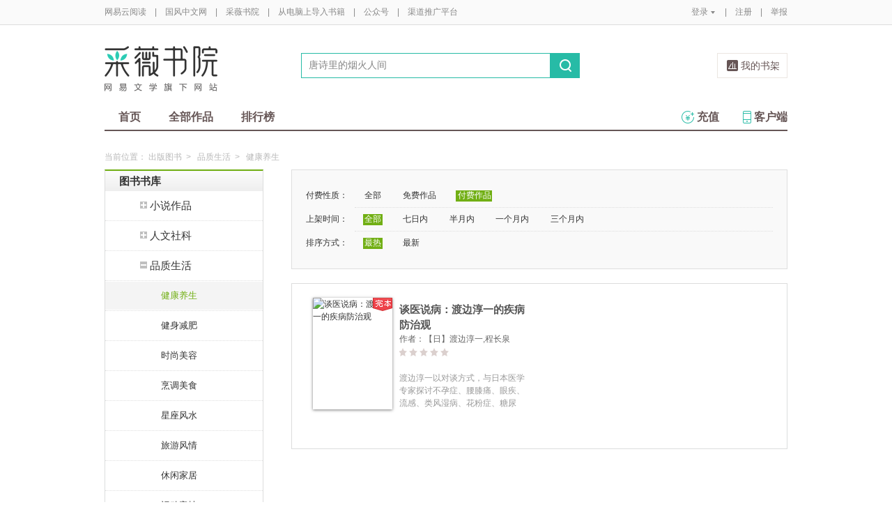

--- FILE ---
content_type: text/html;charset=UTF-8
request_url: https://caiwei.yuedu.163.com/book/category/category/2800/2801/2_0_1
body_size: 11685
content:
<!DOCTYPE html>
<html>
	<head>
		<meta http-equiv="content-type" content="text/html;charset=UTF-8"/>
		<meta http-equiv="X-UA-Compatible" content="IE=Edge" />
		<meta name="applicable-device" content="pc">
		<title>健康养生-健康养生排行榜—网易云阅读</title>
		<meta name="keywords" content="品质生活，健康养生，健康养生排行榜，网易云阅读"/>
		<meta property="qc:admins" content="13454603154561636375" />
		<meta name="description" content="最好最全的在线免费阅读健康养生的网站，支持手机阅读"/>
		<meta property="wb:webmaster" content="0e2d310a7690a84c" />
		<link rel="shortcut icon" href="//yuedust.yuedu.126.net/favicon.ico?a7500236" />
		<link rel="apple-touch-icon-precomposed" sizes="114x114" href="//yuedust.yuedu.126.net/images/apple-touch-icon-114x114-precomposed.png?cdd9208d">
		<link rel="apple-touch-icon-precomposed" sizes="72x72" href="//yuedust.yuedu.126.net/images/apple-touch-icon-72x72-precomposed.png?5d1cd236">
		<link rel="apple-touch-icon-precomposed" href="//yuedust.yuedu.126.net/images/apple-touch-icon-precomposed.png?0c3d0745">
<link type="text/css" rel="stylesheet" href="//yuedust.yuedu.126.net/js/gen/gen_db1d64e286ab2aed26fb9ef03344c65d.css?9cf01401" />
		<style>
			#m-login form[name=frmLogin]{
				display: none;
			}
		</style>
				<link type="text/css" rel="stylesheet" href="//yuedust.yuedu.126.net/css/indexx.css?ede2bac0"/>
		<link type="text/css" rel="stylesheet" href="//yuedust.yuedu.126.net/css/book.css?496a8470"/>

		<script type="text/javascript">
			var _gaq = _gaq || [];
			_gaq.push(['_setAccount', 'UA-25074971-1'],['_setLocalGifPath', '/UA-25074971-1/__utm.gif'],['_setLocalRemoteServerMode']);
			_gaq.push(['_addOrganic','baidu','word']);
			_gaq.push(['_addOrganic','soso','w']);
			_gaq.push(['_addOrganic','youdao','q']);
			_gaq.push(['_addOrganic','sogou','query']);
			_gaq.push(['_addOrganic','so.360.cn','q']);
			_gaq.push(['_trackPageview']);
			_gaq.push(['_trackPageLoadTime']);
			(function() {var ga = document.createElement('script'); ga.type = 'text/javascript'; ga.async = true;ga.src = 'https://wr.da.netease.com/ga.js';var s = document.getElementsByTagName('script')[0]; s.parentNode.insertBefore(ga, s);})();
		</script>

		<!-- 哈勃打点 -->
		<script type="text/javascript" src="https://easyreadfs.nosdn.127.net/qwb.8a30f2fd281743b4be11d6d8996154eb.js"></script>
		<script type="text/javascript">
			let NWLog = window.NWLogDistribution.HubLog;
    	hubLog  = new NWLog({
    	  userId: "",
    	  key: "MA-891C-BF35BECB05C1", // 根据当前开发的环境选择正确的appkey
    	  hbInitOptions: {
    	    truncateLength: 255,
    	    persistence: "localStorage",
    	    cross_subdomain_cookie: false,
    	  },
    	  k: "lofter",
    	  v: "6.15.0",
    	  env: "HB",
    	});
			window.hubbleLogYd = function () {
				var _arguements = Array.prototype.slice.apply(arguments)
				var evetId = _arguements[0]
				var props = {
					category: _arguements[1]
				}
				var regkey = /^[^\s:]+/
				var regValue = /^[^\s:]+:/
				for(var j = 2,len=_arguements.length; j < len; j++) {
					var _argument = _arguements[j]
					var keyMatch = _argument.match(regkey)
					if (keyMatch) {
						props[keyMatch[0]] = _argument.replace(regValue, '')
					}
				}
				console.log(props)
				hubLog.capture(evetId, props)
			}
		</script>

		<script>
			var defaultHeadUrl = 'https://yuedust.yuedu.126.net/images/txdefault.png?$IMG_V';
		</script>
		<!--[if lte IE 8]>
		  	<script src="//yuedust.yuedu.126.net/js/vendor/json2.js?1ea0789b"></script>
	    	<script src="//yuedust.yuedu.126.net/assets/js/es5/es5-shim-4.1.9.min.js?74a35b2f"></script>
			<script src="//yuedust.yuedu.126.net/assets/js/es5/es5-sham-4.1.9.min.js?6bbb6d8d"></script>
			<style>.ng-hide{display:none !important;}</style>
	    <![endif]-->
<script type="text/javascript" src="//yuedust.yuedu.126.net/js/gen/gen_8ed5e4ed3bae882339e2b745dfe253a8.js?6010fd50"></script>
		<style>
			.g-bdw{margin-bottom:40px;}
		</style>
	</head>

	<body id="page-163-com"  class="page-bookCategory ">
		<noscript><a href="#">请使用支持脚本的浏览器！</a></noscript>
    	<div style="display: none;"><input type="password" /></div>
		<div class="g-doc">
			<div id="J_FIXED" class="m-tipss" style="display:none;">
				<div id="J_TIPS" class="inner"></div>
			</div>

<div class="g-hdw">
	<div id="J_Header" class="g-hd female">
		<div class="m-topbar">
			<div class="inner f-cb"></div>
		</div>
		<div class="m-headertop">
			<div class="inner">
				<h1 class="m-logo-cw"><a href="/ycmm">
					<img src="//yuedust.yuedu.126.net/assets/images/logo-cw.png?e3c18ffd" alt="采薇书院" width="162" height="65">
				</a></h1>
				<div class="m-sch">
				</div>
				<div class="m-clouds">
					<a class="m-cloudsj" href="/shelf.do?operation=query_current" target="_blank">我的书架</a>
				</div>
			</div>
		</div>
		<div class="m-headerbottom">
			<div class="inner">
				<ul class="m-mianlist">
					<li><a class="" href="/ycmm" onclick="_gaq.push(['_trackEvent', 'navi', 'home']);">首页</a></li>
					<li><a class="" href="/ycmm/category" onclick="_gaq.push(['_trackEvent', 'navi', 'category']);">全部作品</a></li>
					<li><a class="" href="/rank" onclick="_gaq.push(['_trackEvent', 'navi', 'rank']);">排行榜</a></li>
					<li class="fr"><a href="/client" target="_blank" onclick="_gaq.push(['_trackEvent', 'navi', 'client']);"><b class="icon-download"></b>客户端</a></li>
					<li class="fr"><a class="" href="/recharge.do?operation=form" onclick="_gaq.push(['_trackEvent', 'navi', 'recharge']);"><b class="icon-recharge"></b>充值</a></li>
				</ul>
			</div>
		</div>
		
	</div>
	
</div>

	<div class="g-bdw g-bdw-1">
		<div class="g-bd yd-grid2col-page">
			<div class="m-breadcrumbs">当前位置：
				<a href="/book">出版图书</a><span class="sep">&gt;</span>
					<a href="/book/category/category/2800">品质生活</a><span class="sep">&gt;</span>
					健康养生
			</div>
			<div class="g-bdc yd-book-page yd-book-store-page">
				<div class="g-sd" data-spy="affix" data-offset-top="187">
					<div class="nav-list-container">
						<ul>
							<li>
								<div class="nav-header nav-header-first grad-1">
									<a class="nav-title" href="/book/category/category">图书书库</a>
								</div>
									<ul class="nav-list">
											<li class="has-sub">
												<div class="nav-item">
													<a href="/book/category/category/2000"><span class="icon nav-toggle-trigger"></span>小说作品</a>
												</div>
													<ul>
															<li><a href="/book/category/category/2000/2001">言情小说</a></li>
															<li><a href="/book/category/category/2000/2002">青春文学</a></li>
															<li><a href="/book/category/category/2000/2003">穿越架空</a></li>
															<li><a href="/book/category/category/2000/2004">悬疑推理</a></li>
															<li><a href="/book/category/category/2000/2005">恐怖惊悚</a></li>
															<li><a href="/book/category/category/2000/2006">武侠小说</a></li>
															<li><a href="/book/category/category/2000/2007">仙侠小说</a></li>
															<li><a href="/book/category/category/2000/2008">科幻小说</a></li>
															<li><a href="/book/category/category/2000/2009">玄幻奇幻</a></li>
															<li><a href="/book/category/category/2000/2011">职场商战</a></li>
															<li><a href="/book/category/category/2000/2012">军事谍战</a></li>
															<li><a href="/book/category/category/2000/2013">影视小说</a></li>
															<li><a href="/book/category/category/2000/2014">社会小说</a></li>
															<li><a href="/book/category/category/2000/2015">乡土小说</a></li>
															<li><a href="/book/category/category/2000/2016">历史小说</a></li>
															<li><a href="/book/category/category/2000/2017">外国小说</a></li>
															<li><a href="/book/category/category/2000/2018">港澳台文学</a></li>
													</ul>
											</li>
											<li class="has-sub">
												<div class="nav-item">
													<a href="/book/category/category/2300"><span class="icon nav-toggle-trigger"></span>人文社科</a>
												</div>
													<ul>
															<li><a href="/book/category/category/2300/2301">人文历史</a></li>
															<li><a href="/book/category/category/2300/2302">人物传记</a></li>
															<li><a href="/book/category/category/2300/2303">宗教哲学</a></li>
															<li><a href="/book/category/category/2300/2304">军事法律</a></li>
															<li><a href="/book/category/category/2300/2305">社会学</a></li>
															<li><a href="/book/category/category/2300/2306">政治学</a></li>
															<li><a href="/book/category/category/2300/2307">语言文字学</a></li>
															<li><a href="/book/category/category/2300/2308">教育学</a></li>
															<li><a href="/book/category/category/2300/2309">新闻传播学</a></li>
															<li><a href="/book/category/category/2300/2310">心理学</a></li>
													</ul>
											</li>
											<li class="has-sub has-sub-active">
												<div class="nav-item">
													<a href="/book/category/category/2800"><span class="icon nav-toggle-trigger"></span>品质生活</a>
												</div>
													<ul>
															<li class="active"><a href="/book/category/category/2800/2801">健康养生</a></li>
															<li><a href="/book/category/category/2800/2802">健身减肥</a></li>
															<li><a href="/book/category/category/2800/2803">时尚美容</a></li>
															<li><a href="/book/category/category/2800/2804">烹调美食</a></li>
															<li><a href="/book/category/category/2800/2805">星座风水</a></li>
															<li><a href="/book/category/category/2800/2806">旅游风情</a></li>
															<li><a href="/book/category/category/2800/2807">休闲家居</a></li>
															<li><a href="/book/category/category/2800/2808">运动竞技</a></li>
															<li><a href="/book/category/category/2800/2809">幽默娱乐</a></li>
													</ul>
											</li>
											<li class="has-sub">
												<div class="nav-item">
													<a href="/book/category/category/2500"><span class="icon nav-toggle-trigger"></span>两性情感</a>
												</div>
													<ul>
															<li><a href="/book/category/category/2500/2501">婚姻</a></li>
															<li><a href="/book/category/category/2500/2502">性知识</a></li>
															<li><a href="/book/category/category/2500/2503">两性关系</a></li>
													</ul>
											</li>
											<li class="has-sub">
												<div class="nav-item">
													<a href="/book/category/category/2600"><span class="icon nav-toggle-trigger"></span>成功励志</a>
												</div>
													<ul>
															<li><a href="/book/category/category/2600/2601">人际交往</a></li>
															<li><a href="/book/category/category/2600/2602">演讲口才</a></li>
															<li><a href="/book/category/category/2600/2603">职场进修</a></li>
															<li><a href="/book/category/category/2600/2604">成长励志</a></li>
															<li><a href="/book/category/category/2600/2605">情绪情商</a></li>
															<li><a href="/book/category/category/2600/2606">智商智谋</a></li>
															<li><a href="/book/category/category/2600/2607">人生哲学</a></li>
															<li><a href="/book/category/category/2600/2608">成功学</a></li>
															<li><a href="/book/category/category/2600/2609">文明礼仪</a></li>
													</ul>
											</li>
											<li class="has-sub">
												<div class="nav-item">
													<a href="/book/category/category/2400"><span class="icon nav-toggle-trigger"></span>经济管理</a>
												</div>
													<ul>
															<li><a href="/book/category/category/2400/2401">经济学</a></li>
															<li><a href="/book/category/category/2400/2402">管理学</a></li>
															<li><a href="/book/category/category/2400/2403">中国经济</a></li>
															<li><a href="/book/category/category/2400/2404">金融</a></li>
															<li><a href="/book/category/category/2400/2405">市场营销</a></li>
															<li><a href="/book/category/category/2400/2406">企业管理</a></li>
															<li><a href="/book/category/category/2400/2407">会计/审计</a></li>
															<li><a href="/book/category/category/2400/2408">投资理财</a></li>
															<li><a href="/book/category/category/2400/2409">电子商务</a></li>
													</ul>
											</li>
											<li class="has-sub">
												<div class="nav-item">
													<a href="/book/category/category/2100"><span class="icon nav-toggle-trigger"></span>文学作品</a>
												</div>
													<ul>
															<li><a href="/book/category/category/2100/2101">散文随笔</a></li>
															<li><a href="/book/category/category/2100/2102">诗歌作品</a></li>
															<li><a href="/book/category/category/2100/2103">纪实文学</a></li>
															<li><a href="/book/category/category/2100/2104">日记书信</a></li>
															<li><a href="/book/category/category/2100/2105">民间文学</a></li>
															<li><a href="/book/category/category/2100/2106">文艺学</a></li>
															<li><a href="/book/category/category/2100/2107">现当代文学</a></li>
															<li><a href="/book/category/category/2100/2108">外国经典</a></li>
															<li><a href="/book/category/category/2100/2109">国学经典</a></li>
															<li><a href="/book/category/category/2100/2110">古典文学</a></li>
													</ul>
											</li>
											<li class="has-sub">
												<div class="nav-item">
													<a href="/book/category/category/2200"><span class="icon nav-toggle-trigger"></span>文化艺术</a>
												</div>
													<ul>
															<li><a href="/book/category/category/2200/2201">艺术学</a></li>
															<li><a href="/book/category/category/2200/2202">绘画</a></li>
															<li><a href="/book/category/category/2200/2203">书法</a></li>
															<li><a href="/book/category/category/2200/2204">篆刻</a></li>
															<li><a href="/book/category/category/2200/2205">设计</a></li>
															<li><a href="/book/category/category/2200/2206">影视</a></li>
															<li><a href="/book/category/category/2200/2207">戏剧</a></li>
															<li><a href="/book/category/category/2200/2208">摄影</a></li>
															<li><a href="/book/category/category/2200/2209">雕塑</a></li>
															<li><a href="/book/category/category/2200/2210">建筑</a></li>
															<li><a href="/book/category/category/2200/2211">音乐</a></li>
															<li><a href="/book/category/category/2200/2212">舞蹈</a></li>
															<li><a href="/book/category/category/2200/2213">工艺美术</a></li>
															<li><a href="/book/category/category/2200/2214">异国文化</a></li>
															<li><a href="/book/category/category/2200/2215">民族文化</a></li>
															<li><a href="/book/category/category/2200/2216">民俗文化</a></li>
															<li><a href="/book/category/category/2200/2217">文化随笔</a></li>
													</ul>
											</li>
											<li class="has-sub">
												<div class="nav-item">
													<a href="/book/category/category/2900"><span class="icon nav-toggle-trigger"></span>自然科学</a>
												</div>
													<ul>
															<li><a href="/book/category/category/2900/2901">科普百科</a></li>
															<li><a href="/book/category/category/2900/2902">天文学</a></li>
															<li><a href="/book/category/category/2900/2903">地理学</a></li>
															<li><a href="/book/category/category/2900/2904">数学</a></li>
															<li><a href="/book/category/category/2900/2905">物理</a></li>
															<li><a href="/book/category/category/2900/2906">化学</a></li>
															<li><a href="/book/category/category/2900/2907">生物学</a></li>
															<li><a href="/book/category/category/2900/2908">环境科学</a></li>
															<li><a href="/book/category/category/2900/2909">农业生产</a></li>
															<li><a href="/book/category/category/2900/2910">工业技术</a></li>
															<li><a href="/book/category/category/2900/2911">医学药学</a></li>
															<li><a href="/book/category/category/2900/2912">科技史</a></li>
													</ul>
											</li>
											<li class="has-sub">
												<div class="nav-item">
													<a href="/book/category/category/2700"><span class="icon nav-toggle-trigger"></span>亲子少儿</a>
												</div>
													<ul>
															<li><a href="/book/category/category/2700/2701">孕产育儿</a></li>
															<li><a href="/book/category/category/2700/2702">儿童文学</a></li>
															<li><a href="/book/category/category/2700/2703">动漫绘本</a></li>
															<li><a href="/book/category/category/2700/2704">少儿启蒙</a></li>
															<li><a href="/book/category/category/2700/2705">家庭教育</a></li>
													</ul>
											</li>
											<li class="has-sub">
												<div class="nav-item">
													<a href="/book/category/category/3000"><span class="icon nav-toggle-trigger"></span>计算机</a>
												</div>
													<ul>
															<li><a href="/book/category/category/3000/3001">互联网</a></li>
															<li><a href="/book/category/category/3000/3002">程序编程</a></li>
															<li><a href="/book/category/category/3000/3003">硬件设备</a></li>
															<li><a href="/book/category/category/3000/3004">软件工程</a></li>
															<li><a href="/book/category/category/3000/3005">操作系统</a></li>
															<li><a href="/book/category/category/3000/3006">数据库</a></li>
															<li><a href="/book/category/category/3000/3007">网页制作</a></li>
															<li><a href="/book/category/category/3000/3008">图形图像</a></li>
															<li><a href="/book/category/category/3000/3009">办公软件</a></li>
															<li><a href="/book/category/category/3000/3010">数码产品</a></li>
															<li><a href="/book/category/category/3000/3011">人工智能</a></li>
															<li><a href="/book/category/category/3000/3012">产品设计</a></li>
															<li><a href="/book/category/category/3000/3013">计算机安全</a></li>
													</ul>
											</li>
											<li class="has-sub">
												<div class="nav-item">
													<a href="/book/category/category/3100"><span class="icon nav-toggle-trigger"></span>培训考试</a>
												</div>
													<ul>
															<li><a href="/book/category/category/3100/3101">英语专项考试</a></li>
															<li><a href="/book/category/category/3100/3102">生活英语</a></li>
															<li><a href="/book/category/category/3100/3103">其他外语</a></li>
															<li><a href="/book/category/category/3100/3104">教材教辅</a></li>
															<li><a href="/book/category/category/3100/3105">考研</a></li>
															<li><a href="/book/category/category/3100/3106">职业培训与考试</a></li>
													</ul>
											</li>
											<li class="has-sub">
												<div class="nav-item">
													<a href="/book/category/category/12000"><span class="icon nav-toggle-trigger"></span>杂志期刊</a>
												</div>
													<ul>
															<li><a href="/book/category/category/12000/12001">国家人文历史</a></li>
															<li><a href="/book/category/category/12000/12002">南方人物周刊</a></li>
															<li><a href="/book/category/category/12000/12047">南都周刊</a></li>
															<li><a href="/book/category/category/12000/12051">南都娱乐周刊</a></li>
															<li><a href="/book/category/category/12000/12080">麻省理工斯隆管理评论</a></li>
															<li><a href="/book/category/category/12000/12038">壹读</a></li>
															<li><a href="/book/category/category/12000/12119">环球科学</a></li>
															<li><a href="/book/category/category/12000/12019">ACROSS穿越</a></li>
															<li><a href="/book/category/category/12000/12060">虹膜</a></li>
															<li><a href="/book/category/category/12000/12030">博客天下</a></li>
															<li><a href="/book/category/category/12000/12055">精品购物指南-Travel</a></li>
															<li><a href="/book/category/category/12000/12615">读者新周刊</a></li>
															<li><a href="/book/category/category/12000/12075">科幻世界</a></li>
															<li><a href="/book/category/category/12000/12063">知乎周刊</a></li>
															<li><a href="/book/category/category/12000/12045">今古传奇武侠版</a></li>
															<li><a href="/book/category/category/12000/12900">果仁小说</a></li>
															<li><a href="/book/category/category/12000/12079">悬疑世界</a></li>
															<li><a href="/book/category/category/12000/12050">我们的历史</a></li>
															<li><a href="/book/category/category/12000/12058">彭博商业周刊</a></li>
															<li><a href="/book/category/category/12000/12111">大众电影</a></li>
															<li><a href="/book/category/category/12000/12815">凤凰周刊</a></li>
															<li><a href="/book/category/category/12000/12021">新体育</a></li>
															<li><a href="/book/category/category/12000/12048">果真如此</a></li>
															<li><a href="/book/category/category/12000/12049">科学松鼠会</a></li>
															<li><a href="/book/category/category/12000/12013">一起游旅游攻略</a></li>
															<li><a href="/book/category/category/12000/12004">网易时尚杂志</a></li>
															<li><a href="/book/category/category/12000/12035">爱戴爱集团</a></li>
															<li><a href="/book/category/category/12000/12011">沪江育儿</a></li>
															<li><a href="/book/category/category/12000/12005">易·品家</a></li>
															<li><a href="/book/category/category/12000/12006">中国财富</a></li>
															<li><a href="/book/category/category/12000/12018">中华军事</a></li>
															<li><a href="/book/category/category/12000/12040">云阅读周刊</a></li>
															<li><a href="/book/category/category/12000/12007">BELIEF微杂志</a></li>
															<li><a href="/book/category/category/12000/12009">传知行学术通讯</a></li>
															<li><a href="/book/category/category/12000/12008">Social Media Watch</a></li>
															<li><a href="/book/category/category/12000/12010">城筑</a></li>
															<li><a href="/book/category/category/12000/12012">携程旅游微杂志</a></li>
															<li><a href="/book/category/category/12000/12015">雪球专刊</a></li>
															<li><a href="/book/category/category/12000/12016">资本前瞻</a></li>
															<li><a href="/book/category/category/12000/12070">科学公园</a></li>
															<li><a href="/book/category/category/12000/12014">其他</a></li>
															<li><a href="/book/category/category/12000/12860">数字尾巴精选</a></li>
															<li><a href="/book/category/category/12000/12870">财金主义</a></li>
															<li><a href="/book/category/category/12000/12880">简七读财</a></li>
															<li><a href="/book/category/category/12000/12890">小康</a></li>
															<li><a href="/book/category/category/12000/12043">PingWest·壹周精选</a></li>
															<li><a href="/book/category/category/12000/12910">Cafe Culture | 啡言食语</a></li>
															<li><a href="/book/category/category/12000/12920">今古传奇故事版</a></li>
													</ul>
											</li>
											<li class="has-sub">
												<div class="nav-item nav-item-last">
													<a href="/book/category/category/3200"><span class="icon nav-toggle-trigger"></span>外文外版</a>
												</div>
													<ul>
															<li><a href="/book/category/category/3200/3201">英语读物</a></li>
															<li><a href="/book/category/category/3200/3202">其他外语</a></li>
													</ul>
											</li>
									</ul>
							</li>
							<li class="nav-header nav-header-last grad-1"><a class="nav-title" href="/book/category/recommend">新书精品</a></li>
						</ul>
					</div>
					<div id="J_Bang1" class="m-bang">
						<div class="tabs">
							<h4 class="grad-1">畅销榜</h4>
							<ul class="grad-1">
								<li class="crt"><a href="/book/rank/sell/day">日</a></li>
								<li><a href="/book/rank/sell/week">周</a></li>
								<li><a href="/book/rank/sell/month">月</a></li>
							</ul>
						</div>
						<div class="contents">
							<div class="tab-item">
								<ol id="scrankday">
								</ol>
							</div>
							<div class="tab-item">
								<ol id="scrankweek">
								</ol>
							</div>
							<div class="tab-item">
								<ol id="scranktotal">
								</ol>
							</div>
						</div>
					</div>
					<div id="J_Bang2" class="m-bang">
						<div class="tabs">
							<h4 class="grad-1">订阅榜</h4>
							<ul class="grad-1">
								<li class="crt"><a href="/book/rank/sub/day">日</a></li>
								<li><a href="/book/rank/sub/week">周</a></li>
								<li><a href="/book/rank/sub/month">月</a></li>
							</ul>
						</div>
						<div class="contents">
							<div class="tab-item">
								<ol id="fav-rankday">
								</ol>
							</div>
							<div class="tab-item">
								<ol id="fav-rankweek">
								</ol>
							</div>
							<div class="tab-item">
								<ol id="fav-ranktotal">
								</ol>
							</div>
						</div>
					</div>
				</div>
				<div class="g-mn">
					<div class="g-mnc">
							<div class="yd-store-filter-container">
								<dl class="dl-horizontal">
									<dt>付费性质：</dt>
									<dd>
										<ul class="list-inline">
											<li><a href="/book/category/category/2800/2801/0_0_1">全部</a></li>
											<li><a href="/book/category/category/2800/2801/1_0_1">免费作品</a></li>
											<li class="active"><a href="/book/category/category/2800/2801/2_0_1">付费作品</a></li>
										</ul>
									</dd>
									<dt>上架时间：</dt>
									<dd>
										<ul class="list-inline">
											<li class="active"><a href="/book/category/category/2800/2801/2_0_1">全部</a></li>
											<li><a href="/book/category/category/2800/2801/2_1_1">七日内</a></li>
											<li><a href="/book/category/category/2800/2801/2_2_1">半月内</a></li>
											<li><a href="/book/category/category/2800/2801/2_3_1">一个月内</a></li>
											<li><a href="/book/category/category/2800/2801/2_4_1">三个月内</a></li>
										</ul>
									</dd>
									<dt>排序方式：</dt>
									<dd class="last">
										<ul class="list-inline">
											<li class="active"><a href="/book/category/category/2800/2801/2_0_1">最热</a></li>
											<li><a href="/book/category/category/2800/2801/2_0_2">最新</a></li>
										</ul>
									</dd>
								</dl>
							</div>
								<div class="yd-book-content yd-book-content-standalone yd-store-content-container clearfix">
	<div class="yd-book-item yd-book-item-pull-left">
		<a href="/source/f277f41922844b708cadc4289bbb6de8_4" target="_blank">
			<img src="https://easyreadfs.nosdn.127.net/B-GTJecYGTYFvIMVFaJ1UA==/8796093024884343450" alt="谈医说病：渡边淳一的疾病防治观" class="pull-left cover-container" width="114" height="160"/>
			<h2>谈医说病：渡边淳一的疾病防治观</h2>
		</a>
		<div class="author-container">
			<dl class="dl-horizontal-inline">
				<dt>作者：</dt>
				<dd>【日】渡边淳一,程长泉</dd>
			</dl>
		</div>
		<div class="rate w-star w-star1">
					<span class="no">&nbsp;</span>
					<span class="no">&nbsp;</span>
					<span class="no">&nbsp;</span>
					<span class="no">&nbsp;</span>
					<span class="no">&nbsp;</span>
		</div>
		<div class="price-container f-invi">
				<b class="price">
						￥19.99
				</b>
		</div>
		<div class="summery">
			<p>渡边淳一以对谈方式，与日本医学专家探讨不孕症、腰膝痛、眼疾、流感、类风湿病、花粉症、糖尿病、特应性皮炎、阿尔茨海默病等常见病的病理及特效疗法，并请康复患者讲述自己的治疗经历和保健心得，从医患双重角度深度分析常见病的预防与治疗。书中引用大量数据和图表，令原本深奥的医学知识变得通俗易懂，独具趣味。</p>
		</div>
		<div class="badge badge-complete png"></div>
	</div>
								</div>
					</div>
				</div>
			</div>
		</div>
	</div>
	<script src="//yuedust.yuedu.126.net/js/tabs.js?53a02aaa"></script>
	<script src="//yuedust.yuedu.126.net/js/tplforindex.js?17b3c8bf"></script>
	<script src="//yuedust.yuedu.126.net/js/nav-list.js?fff00ff0"></script>
	<script>
		$(function() {
			new yd.NavList('.nav-list-container');
		});
	
		YDTPL.aGetData("init","/bookRankInterface.do?from=publish&sortType=daySell","ranktpl","scrankday");
		$('#J_Bang1').goTabs({
			'switchOps' : 'hover',
			'callBackEvent' : function(){
				var contents = [
					{"contentid":"scrankday","dataurl":"/bookRankInterface.do?from=publish&sortType=daySell"},
					{"contentid":"scrankweek","dataurl":"/bookRankInterface.do?from=publish&sortType=weekSell"},
					{"contentid":"scranktotal","dataurl":"/bookRankInterface.do?from=publish&sortType=boom"}
				];
				YDTPL.addTabContent("J_Bang1",contents,"ranktpl");
			}
		});
		YDTPL.aGetData("init","/bookRankInterface.do?from=publish&sortType=daySub","ranktpl","fav-rankday");
		$('#J_Bang2').goTabs({
			'switchOps' : 'hover',
			'callBackEvent' : function(){
				var contents = [
					{"contentid":"fav-rankday","dataurl":"/bookRankInterface.do?from=publish&sortType=daySub"},
					{"contentid":"fav-rankweek","dataurl":"/bookRankInterface.do?from=publish&sortType=weekSub"},
					{"contentid":"fav-ranktotal","dataurl":"/bookRankInterface.do?from=publish"}
				];
				YDTPL.addTabContent("J_Bang2",contents,"ranktpl");
			}
		});
	
	</script>

<div class="g-ftw">
    <div class="g-ft" class="f-cb">
        <div class="m-foot">
            <p class="link">
                <a href="http://www.163.com" target="_blank">网易首页</a>
                <span class="sep">|</span>
                <a href="http://gb.corp.163.com/gb/about/overview.html" target="_blank">公司简介</a>
                <span class="sep">|</span>
                <a href="http://help.163.com/" target="_blank">客户服务</a>
                <span class="sep">|</span>
                <a href="http://corp.163.com/gb/legal/legal.html" target="_blank">相关法律</a>
                <span class="sep">|</span>
                <a href="http://sitemap.163.com/" target="_blank">网站导航</a>
                <span class="sep">|</span>
                <a id="J_Service" href="javascript:void(0);">客服电话</a>
                <span class="sep">|</span>
                <a href="/help" target="_blank">帮助中心</a>
                <span class="sep">|</span>
                            </p>
        </div>
        <div class="m-right">
            <p>
                网易公司版权所有 &#169;1997-<span id="j-year">2017</span>
                &nbsp;&nbsp;网络出版服务许可证（总）网出证（粤）字第030号  &nbsp;&nbsp;信息网络传播视听节目许可证号1908260  &nbsp;&nbsp;增值电信业务经营许可证 粤B2-20090191
            </p>
        </div>
        <p style='text-align: center;font-size: 16px;margin-top: 10px;'>
            <a style='color: #888' href="http://beian.miit.gov.cn/">工业和信息化部备案管理系统网站</a>
        </p>
        <div class="m-share f-cb">
            <label>分享到：</label>
            <div class="share">
                <a href="javascript:;" class="s2 j-wxwx" data-type="xo">微信</a>
            </div>
            <div class="share">
                <a href="javascript:;" class="s4 j-yxyx" data-type="xo">易信</a>
            </div>
            <div class="share">
                <a id="_share_b_tsina" href="javascript:(function(){window.open('http://v.t.sina.com.cn/share/share.php?appkey=1560988037&url='+encodeURIComponent('https://yuedu.163.com/')+'&title='+encodeURIComponent('网易云阅读内容丰富、操作便捷，适合作为平时阅读、充电的软件工具，推荐大家都来下载！')+'&pic='+encodeURIComponent('https://yuedust.yuedu.126.net/images/weibo_v3.jpg?2_20120731162723'),'_blank');})()" class="s1">微博</a>
            </div>
            <div class="share">
                <a href="javascript:(function(){window.open('http://sns.qzone.qq.com/cgi-bin/qzshare/cgi_qzshare_onekey?site='+encodeURIComponent('网易云阅读官方网站')+'&url='+encodeURIComponent('https://yuedu.163.com/')+'&title='+encodeURIComponent('网易云阅读--随时随地，品质阅读')+'&pics='+encodeURIComponent('https://yuedust.yuedu.126.net/images/weibo_v3.jpg?3_20131202100833')+'&summary='+encodeURIComponent('网易云阅读内容丰富、操作便捷，适合作为平时阅读、充电的软件工具，推荐大家都来下载！'),'_blank');})()" class="s3">QQ空间</a>
            </div>
        </div>
    </div>
</div>
<div class="m-pop-qr ma" id="J_WXM" style="display:none;">
    <a class="close" href="javascript:;"></a>
</div>
<div class="m-pop-qr ma2" id="J_YXM" style="display:none;">
    <a class="close" href="javascript:;"></a>
</div>
<div class="m-pop-qr ma3" id="J_WBM" style="display:none;">
    <a class="close" href="javascript:;"></a>
</div>
<div id="J_ServiceNum" class="m-layer m-layer-5" style="display:none;">
    <div class="inner">
        <div class="up">
            <a href="javascript:void(0);"></a>
        </div>
        <div class="down">
            <p>
                购买书籍后无法阅读等问题<br/>
            </p>
            <p>可拨打：0571-89853801</p>
        </div>
    </div>
</div>
<script type="text/javascript">
    document.getElementById('j-year').innerText = new Date().getFullYear();
</script>
			
			<div id="J_rightsidebar"></div>

			<!--[if IE 6]>
			<script type="text/javascript" src="//yuedust.yuedu.126.net/js/pngfix.js?849d7004"></script>
			<![endif]-->
<script type="text/javascript" src="//yuedust.yuedu.126.net/js/gen/gen_e7cd1b5996feb5f3daa6abd18c3dd7a3.js?975cd377"></script>
				<script type="text/javascript">
					new SearchWidget();
				</script>
			<script>
				// YD.initZoom();
				// logInfo.init();
				// YD.Header.toggleFixHeader();
				// YD.Header.toggleMoreHeaderMenu();
			</script>
			<script>
				var G_USER = (function getLoginInfo(){
				var e = {
		          isLogin: !1,
		          userId: null
		      },
		      t=$.cookie("P_INFO"),
		      n=$.cookie("S_INFO");
		      if(t){
		        t=t.split("|"),
		        e.userId=t[0];
		        if(t[2]==1||t[2]==0&&n)
		          e.isLogin=!0
		      }
		      return e;
		    })();
		    </script>

		</div>

		<div id="login-layer" class="m-login-layer m-login-layer-wy" style="display: none;">
		    <div class="lytt yy"><a class="lyclose j-close" style="display:block;">关闭</a>
		        <h4>网易邮箱登录</h4></div>
		    <div class="content">
		        <div class="m-loginwrap">
		        	<div class="m-loginwrap__main">
		        		<div class="m-login" id="login-container" style="width: 300px;">
		        		    
		        		</div>
		        	</div>
		            <div class="m-loginswitch">
		                <h6>其他帐号登录：</h6>
		                <ul>
		                    <li class="sj"><a><span class="login-icon"></span><div>手机号</div></a></li>
		                    <li class="xl xllogin"><a><span class="login-icon"></span><div>新浪微博</div></a></li>
		                    <li class="wx wxlogin"><a><span class="login-icon"></span><div>微信</div></a></li>
		                </ul>
		            </div>
		        </div>
		    </div>
		</div>

		<div id="eroTip" style="display:none;" class="m-layer m-layer-3">
			<div class="lytt yy"><h4></h4><a href="#" class="lyclose j-close">关闭</a></div>
			<div class="lyct">
				<div class="m-actip">
					<h3></h3>
					<a href="#" class="btn j-close">我知道了</a>
				</div>
			</div>
			<div class="lybt">
				<button class="j-close">我知道了</button>
			</div>
		</div>
		<div id="openFirst" class="m-open m-open-1 f-dn">
			<div class="inner">
			<h4>Hi，，</h4>
			<div class="tx"><img src="//yuedust.yuedu.126.net/images/txdefault.png?9b117455" /></div>
			<p class="id"></p>
			<a class="ok closeit_first_login"></a>
			<a class="clbtn closeit_first_login"></a>

			</div>
		</div>
		<div id="layer4" class="m-newlayer m-newlayer-s3" style="display:none;">
			<h2><span>订阅成功</span><a class="lyclose" href="javascript:void(0)"></a></h2>
			<div class="inner">
				<div class="m-addyuan">
					<div class="m-inf">
						<div class="w-img">
							<img src="https://easyreadfs.nosdn.127.net/L7UMtMO6H4adgKkFh4SroQ==/3942338523811683680" alt="">
							<div class="tick"></div>
						</div>
						<div class="txt">
							<h4></h4>
							<div class="w-star w-star1"></div>
							<br>
							<div class="has"><span></span>人订阅</div>
						</div>
					</div>
					<div class="fromto"></div>
					<div class="pmsg">
						<p class="acn"></p>
					</div>
					<p class="tip">在客户端“资讯”首页刷新后,即可阅读此内容。</p>
					<div class="button">
						<a class="ok lyclose" href="javascript:;">我知道了</a>
					</div>
				</div>
			</div>
		</div>

		<div id="J_Success" class="m-newlayer m-booklayer-2 m-newlayer-s3" style="display:none;">
		    <h2><span>放入书架</span><a class="lyclose j-close" href="javascript:void(0)"></a></h2>
		    <div class="inner">
		        <div class="m-addyuan">
					<div class="m-bookele m-bookele-1" style="float:left;">
						<div class="w-bimg w-bimg-m f-db2">
							<a href="#"><img src="https://yuedust.yuedu.126.net/images/bookDefaultIcon.png?$IMG_V" alt=""></a>
							<span class="tick"></span>
						</div>
						<div class="t-info">
							<h3></h3>
							<div class="w-star w-star1"></div>
							<p></p>
						</div>
					</div>

					<div class="fromto"></div>
					<div class="pmsg">
						<p class="acn"></p>
					</div>
					<p class="tip">在客户端“书籍”首页刷新后，即可阅读此书籍。</p>
					<div class="button">
						<a class="ok lyclose" href="javascript:;">我知道了</a>
					</div>
		        </div>
		    </div>
		</div>

		<div id="layer7" style="display:none;" class="m-layer m-layer-2">
		    <div class="lytt yy"><h4>订阅成功</h4><a href="#" class="lyclose j-close">关闭</a></div>
		    <div class="lyct">
		        <div class="m-steps">
					<p>还差两步，你就能在客户端上阅读此内容。</p>
					<div class="illus"></div>
					<div class="bt">
						<button class="j-close" type="button">知道了</button>
					</div>
		        </div>
		    </div>
		    <div class="lybt">
		        <button class="j-close">我知道了</button>
		    </div>
		</div>
		<div id="infoTip" style="display:none;" class="m-layer m-layer-2 m-layer-4">
		    <div class="lytt yy"><h4>提示</h4><a href="#" class="lyclose j-close">关闭</a></div>
		    <div class="lyct">
		        <div class="m-removeyuan">
					<h3 style="line-height:26px;height:71px;"></h3>
					<div class="bt">
						<button class="j-close">知道了</button>
					</div>
		        </div>
		    </div>
		    <div class="lybt">
		        <button class="j-close">我知道了</button>
		    </div>
		</div>
		<div id="sucTip" style="display:none;" class="m-layer m-layer-3">
		    <div class="lytt yy"><h4></h4><a href="#" class="lyclose j-close">关闭</a></div>
		    <div class="lyct">
		        <div class="m-actip m-actip-1">
		            <h3>排序保存成功！</h3>
					<a href="#" class="btn j-close">我知道了</a>
		        </div>
		    </div>
		    <div class="lybt">
		        <button class="j-close">我知道了</button>
		    </div>
		</div>
		<div id="J_IntroS1" class="m-newintro m-newintro-1" style="display:none;">
			<div class="inner">
				<a class="close-s" href="javascript:;"></a>
				<a class="next" href="javascript:;"></a>
			</div>
		</div>
		<div id="J_IntroS2" class="m-newintro m-newintro-2" style="display:none;">
			<div class="inner">
				<a class="close-s" href="javascript:;"></a>
				<a class="close-s close-ss" href="javascript:;"></a>
			</div>
		</div>
		<div id="blacklistcmtTip" class="m-newlayer m-newlayer-s2" style="display:none;">
			<h2><span>提示</span><a href="javascript:void(0)" class="j-close"></a></h2>
			<div class="inner">
				<div class="content">
					<p>您的帐号因发表不适宜的言论，评论已被禁止。</p>
					<p>如有任何问题请邮件至reader@188.com反馈给我们。谢谢~</p>
					<div class="f-cb">
						<a class="j-close btn-cmt btn-primary-cmt">确定</a>
					</div>
				</div>
			</div>
		</div>
		<input id="J_IFIE6" type="hidden" value="no"/>
		<div class="m-mask f-dn"></div>
		<script type="text/javascript">
			jQuery(function() {

				jQuery('.w-ding, .w-ding-has').live('click', function() {
					var jq = jQuery(this);
					var jqNum = jq.parent().parent().find('.has span');
					onSubOrUnsubSource(jq, jqNum, null, 'w-ding-has');
				});

				jQuery('.w-ding, .w-ding-has, .o1, .o3').bind('mouseover', function() {
					var jq = jQuery(this);
					if (jq.hasClass('w-ding-has') || jq.hasClass('o3')) {
						jq.text('取消订阅');
					}
				}).bind('mouseout', function() {
					var jq = jQuery(this);
					if (jq.hasClass('w-ding-has') || jq.hasClass('o3')) {
						jq.text('已经订阅');
					}
				});

				jQuery('.m_bksub').live('click', function() {
					var jq = jQuery(this);
					subscribeBook(jq, 's1', 's2');
				});

				jQuery('.m-share .share a, #get-yd').bind('click', function() {
					if (this.id) {
						logRequest(this.id);
					}
				});

				var hideLog = function(){
					$('#J_tb .options .ll').hide();
					$('#J_tb .options').css({'height':'auto'})
				};
			});
		</script>
	</body>
</html>
